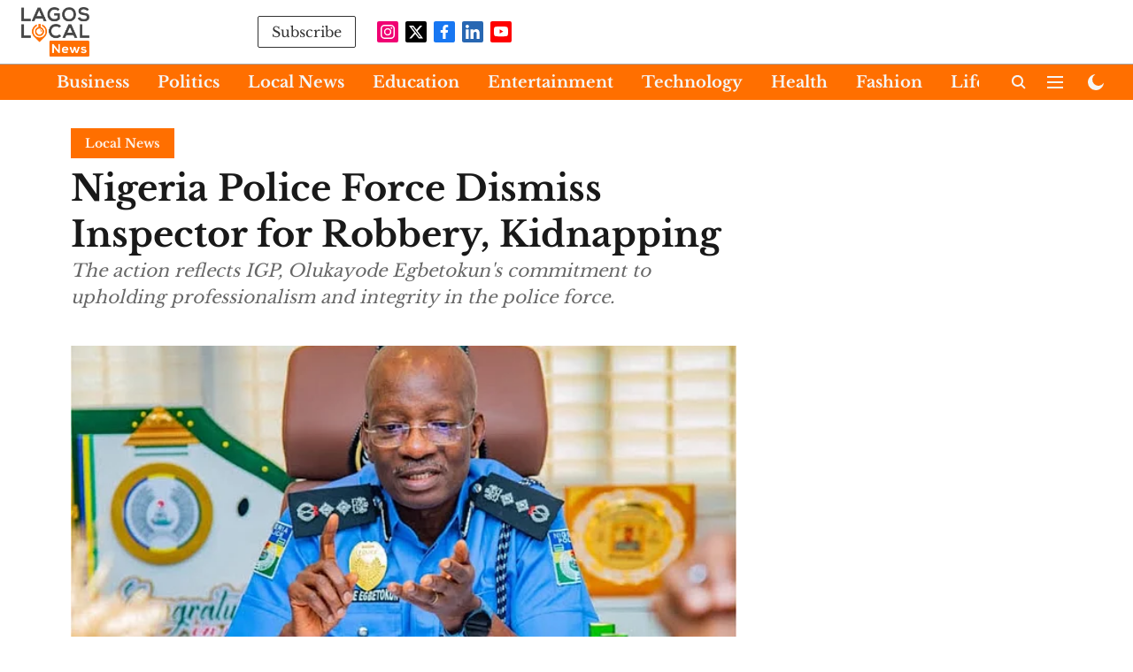

--- FILE ---
content_type: text/html; charset=utf-8
request_url: https://www.google.com/recaptcha/api2/aframe
body_size: 257
content:
<!DOCTYPE HTML><html><head><meta http-equiv="content-type" content="text/html; charset=UTF-8"></head><body><script nonce="KWVi1u4Dwd4ZitgtGi3uQw">/** Anti-fraud and anti-abuse applications only. See google.com/recaptcha */ try{var clients={'sodar':'https://pagead2.googlesyndication.com/pagead/sodar?'};window.addEventListener("message",function(a){try{if(a.source===window.parent){var b=JSON.parse(a.data);var c=clients[b['id']];if(c){var d=document.createElement('img');d.src=c+b['params']+'&rc='+(localStorage.getItem("rc::a")?sessionStorage.getItem("rc::b"):"");window.document.body.appendChild(d);sessionStorage.setItem("rc::e",parseInt(sessionStorage.getItem("rc::e")||0)+1);localStorage.setItem("rc::h",'1770013065861');}}}catch(b){}});window.parent.postMessage("_grecaptcha_ready", "*");}catch(b){}</script></body></html>